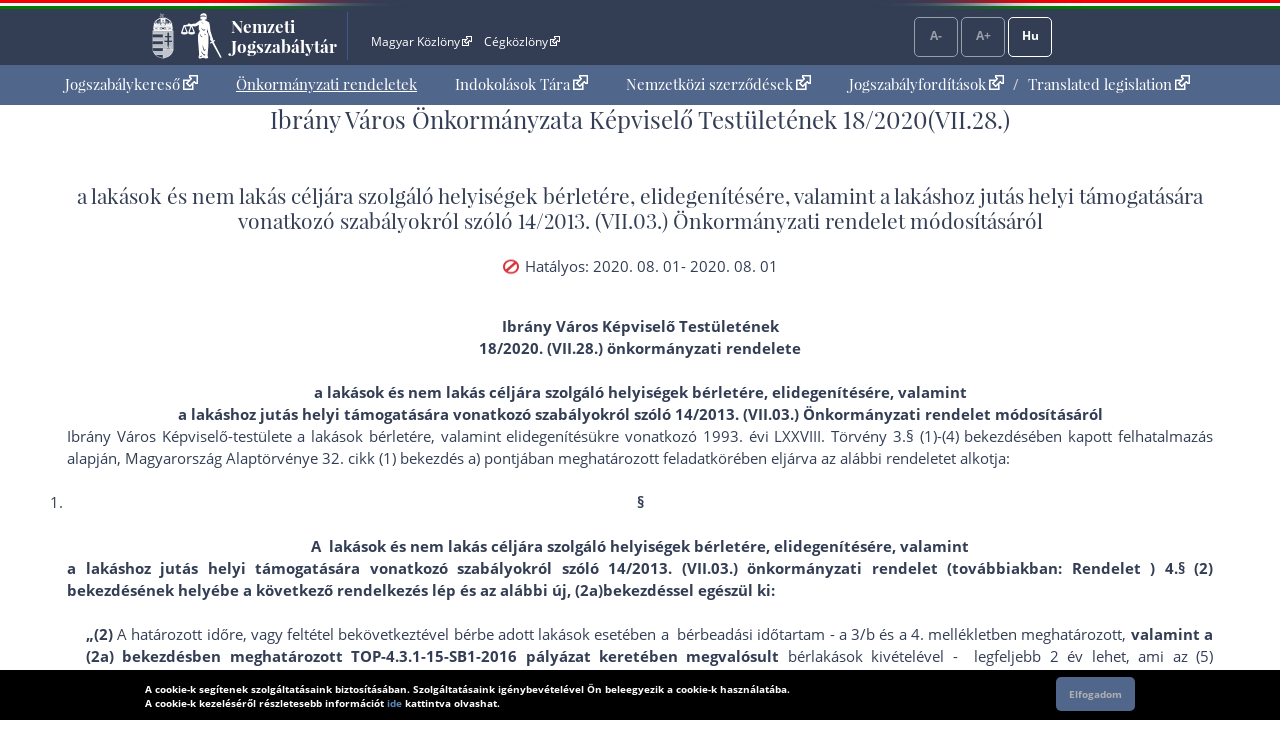

--- FILE ---
content_type: text/html; charset=UTF-8
request_url: https://or.njt.hu/eli/v01/732264/r/2020/18/2020-08-01
body_size: 18775
content:
<!DOCTYPE html>


<html id="html" lang="hu">
    <head>        
        <title>Önkormányzati rendelet</title>              
    	<meta charset="UTF-8">    	
    	<meta http-equiv="X-UA-Compatible" content="IE=edge">
   		<meta name="title" id="meta_title" content="Nemzeti Jogszabálytár – MKIFK Magyar Közlönykiadó és Igazságügyi Forditóközpont Zrt.">
    	<meta name="description" id="meta_description" content="Magyarország hivatalos, hiteles, ingyenesen használható jogszabálygyűjteménye, az MKIFK Magyar Közlönykiadó és Igazságügyi Forditóközpont Zrt. gondozásában">
    	<link rel="icon" type="image/png" sizes="32x32" href="/favicon-32x32.png">
    	<link rel="icon" type="image/png" sizes="96x96" href="/favicon-96x96.png">
    	<link rel="icon" type="image/png" sizes="16x16" href="/favicon-16x16.png">
    	
        			<link rel="stylesheet" href="/build/vendors~app.a5e4423e.css"><link rel="stylesheet" href="/build/app.8f972446.css">
                <link rel="stylesheet" href="/build/ijror-style.9ba768f2.css">
        
            
            
                    <script src="/build/runtime.6e3f3c3a.js"></script><script src="/build/vendors~app~onk~rend.9f738cba.js"></script><script src="/build/vendors~app~onk.81e68425.js"></script><script src="/build/vendors~app.67f264b9.js"></script><script src="/build/app.16a96cfb.js"></script>
            	         	
    <script src="/build/vendors~rend.4160c0a4.js"></script><script src="/build/rend.50cf9582.js"></script>
                
                           
       
    </head>
    
    <body style="pointer-events: all;">
            
	<header id="header" aria-label="Az oldal fejléce">    
        <div id="top_flag_line" class="top-flag-line-fixed">
    <div id="top_header_line" data-ng-controller="accountCtrl">
        <div class="wrapper">
        
            <div class="logo">
    			<div id="betaver" style="position: absolute; right:0;top:0;background: #ffffaa; color: black; font-family: 'Open Sans', sans-serif; padding: 0 2px; font-size: 10px;"></div>
				<h1>
					<a onclick="njtApp.njtService.setLastSearchPath('');njtApp.njtService.setLastArchiveSearchPath('');" href="https://njt.hu/">Nemzeti Jogszabálytár</a>
				</h1>
			</div>

			<div class="top-links">
				<ul id="top-menu" role="menubar" aria-label="Fejléc hivatkozások">
					<li role="menuitem"><a href="http://www.magyarkozlony.hu/"   target="_blank" data-toggle="tooltip" data-placement="bottom" aria-label="Magyar Közlöny - Külső hivatkozás" >Magyar Közlöny<span class="kulsolink"></span></a></li>
					<li role="menuitem"><a href="http://www.cegkozlony.hu/"      target="_blank" data-toggle="tooltip" data-placement="bottom" aria-label="Cégközlöny - Külső hivatkozás" >Cégközlöny<span class="kulsolink"></span></a></li>
			    </ul>
				<ul id="top-right" role="menubar" aria-label="Belépés gomb">
										
					<li aria-hidden="true"><a class="njtButton disabled" id="smaller" title="Kisebb betűméret">A-</a></li>
					<li aria-hidden="true"><a class="njtButton disabled" id="larger" title="Nagyobb betűméret">A+</a></li>
					<li aria-hidden="true" role="menuitem"><a class="njtButton" id="language" title="Nyelvválasztó" aria-label="Nyelvválasztó">Hu</a></li>
				</ul>
			</div>

			<div class="clbo"></div>

			<div id="language-selector" class="on-top-window">    
				<ul class="lang-menu">
					<li><a href="/lang" target="_self">Magyar</a></li>
					<li><a href="/lang/en" target="_self">English</a></li>
    				<li><a href="#" onclick="languageWindow.showMessage('bubulgarian')">Български</a></li>
    				<li><a href="#" onclick="languageWindow.showMessage('gogreek')">Ελληνικά</a></li>
    				<li><a href="#" onclick="languageWindow.showMessage('hocroatian')">Hrvatski</a></li>
    				<li><a href="#" onclick="languageWindow.showMessage('lepolish')">Polski</a></li>
    				<li><a href="#" onclick="languageWindow.showMessage('negerman')">Deutsch</a></li>
    				<li><a href="#" onclick="languageWindow.showMessage('orarmenian')">Հայերեն</a></li>
    				<li><a href="#" onclick="languageWindow.showMessage('rogypsy')">Gypsy</a></li>
    				<li><a href="#" onclick="languageWindow.showMessage('roromanian')">Română</a></li>
    				<li><a href="#" onclick="languageWindow.showMessage('rurusin')">Ruszin</a></li>
    				<li><a href="#" onclick="languageWindow.showMessage('szeserbian')">Српски</a></li>
    				<li><a href="#" onclick="languageWindow.showMessage('szlovaslovakian')">Slovenčina</a></li>
    				<li><a href="#" onclick="languageWindow.showMessage('szloveslovenian')">Slovenščina</a></li>
    				<li><a href="#" onclick="languageWindow.showMessage('ukukrainian')">Українська</a></li>    
				</ul>
			</div>
        </div>                    
    </div>
</div>

	</header>

	<nav id="interactive">    
        <div id="sitelinks" class="mainWrapper" data-ng-controller="origMainCtrl">
        	<nav id="main-menu-holder">
            	<div class="main-menu">
                	<ul role="menubar" aria-label="Kezdőoldali hivatkozások">
                        <li role="menuitem"><a href="https://njt.hu/">Jogszabálykereső<span class="kulsolink kl-mainmenu"></span></a></li>
                        <li role="menuitem"><a href="/onkorm" class="active">Önkormányzati rendeletek</a></li>
                        <li role="menuitem"><a href="https://njt.hu/justification_search">Indokolások Tára<span class="kulsolink kl-mainmenu"></span></a></li>                    
                                                <li role="menuitem"><a href="https://njt.hu/international_agreement">Nemzetközi szerződések<span class="kulsolink kl-mainmenu"></span></a></li>
                        <li role="menuitem"><a href="https://njt.hu/forditasok">Jogszabályfordítások<span class="kulsolink kl-mainmenu"></span></a><span> / </span><a href="https://njt.hu/translations">Translated legislation<span class="kulsolink kl-mainmenu"></span></a></li>
                    </ul>
                </div>
			</nav>                    
            <section id="find-holder" class="search" data-ng-controller="searchSimpleCtrl">
	        	<div class="content wrapper ">
	            	        	</div>
    		</section>
	    	<section id="welcome-holder">
	        	<div class="content wrapper welcome">
	        		        	</div>
	    	</section>
        </div>
	</nav>

	<main id="maincontents">    
    	<div id="dynamic" class="mainWrapper empty" style="display: block; margin-bottom: 2em;">    
            <div class="container">
	<article>
	<div class="row justify-content-md-center">
		<div class="col-md-auto jogszabaly">
		
			<div id="scrollTitle">
			    			    <h1 class="pslice jogszabalyMainTitle" style="padding-bottom: 0;">Ibrány Város Önkormányzata Képviselő Testületének 18/2020(VII.28.)</h1>
			    <h2 class="pslice jogszabalySubtitle" style="margin-top: 0.6rem;">a lakások és nem lakás céljára szolgáló helyiségek bérletére, elidegenítésére, valamint 
a lakáshoz jutás helyi támogatására vonatkozó szabályokról szóló 14/2013. (VII.03.) Önkormányzati rendelet módosításáról
</h2>
			    <span class="hataly" id="hataly" style="padding-bottom: 0;">			    	
			    	<span class="circle past"></span>
			    	<span class="hatalyText">Hatályos: 2020. 08. 01- 2020. 08. 01</span>
			    </span>
			</div>
					
	        <div id="head" class="orr-head" data-hatba="2020-08-01" hatki="2020-08-02"><h1 id="c1" class="orr-c1">Ibrány Város Önkormányzata Képviselő Testületének 18/2020(VII.28.)</h1><h2 id="c2" class="orr-c2">a lakások és nem lakás céljára szolgáló helyiségek bérletére, elidegenítésére, valamint 
a lakáshoz jutás helyi támogatására vonatkozó szabályokról szóló 14/2013. (VII.03.) Önkormányzati rendelet módosításáról
</h2><h3 id="hataly" class="orr-valthat"data-hatba="2020-08-01" hatki="2020-08-02">2020-08-01-tól 2020-08-02-ig</h3></div><div id="content" class="orr-content"><div id="tb-1222825" class="textblock"><p align="center"><strong>Ibrány Város Képviselő Testületének</strong></p><p align="center"><strong>18/2020. (VII.28.) önkormányzati rendelete</strong></p><p align="center"><br></p><p align="center"><strong>a lakások és nem lakás céljára szolgáló helyiségek bérletére, elidegenítésére, valamint </strong></p><p align="center"><strong>a lakáshoz jutás helyi támogatására vonatkozó szabályokról szóló 14/2013. (VII.03.) Önkormányzati rendelet módosításáról</strong></p><p>Ibrány Város Képviselő-testülete a lakások bérletére, valamint elidegenítésükre vonatkozó 1993. évi LXXVIII. Törvény 3.§ (1)-(4) bekezdésében kapott felhatalmazás alapján, Magyarország Alaptörvénye 32. cikk (1) bekezdés a) pontjában meghatározott feladatkörében eljárva az alábbi rendeletet alkotja:</p><p><br></p><ol><li align="center"><strong>§</strong></li></ol><p><br></p><p align="center"><strong>A &nbsp;lakások és nem lakás céljára szolgáló helyiségek bérletére, elidegenítésére, valamint </strong></p><p><strong>a lakáshoz jutás helyi támogatására vonatkozó szabályokról szóló 14/2013. (VII.03.) önkormányzati rendelet (továbbiakban: Rendelet ) 4.§ (2) bekezdésének helyébe a következő rendelkezés lép és az alábbi új, (2a)bekezdéssel egészül ki:</strong></p><p><br></p><p style="margin-left:14.15pt;"><strong>„(2) </strong>A határozott időre, vagy feltétel bekövetkeztével bérbe adott lakások esetében a&nbsp; bérbeadási időtartam - a 3/b és a 4. mellékletben meghatározott, <strong>valamint a (2a) bekezdésben meghatározott TOP-4.3.1-15-SB1-2016 pályázat keretében megvalósult</strong> bérlakások kivételével -&nbsp; legfeljebb 2 év lehet, ami az (5) bekezdésben meghatározott feltételek megléte esetén a bérbeadó által meghosszabbítható.</p><p style="margin-left:14.15pt;"><strong>(2a) A Zrínyi utca 51.sz., Nagyerdő 21. sz., Bem utca 37. sz és Ady Endre utca 59. sz. alatti ikerlakások esetén&nbsp; első alkalommal 6 éves határozott időre szóló bérleti szerződés köthető. Ezen időszak lejártát követően az egyéb szociális bérlakásokra vonatkozó szabályok irányadóak a bérleti szerződés meghosszabbítására.”</strong></p><p><br></p><p><br></p><p align="center"><strong>2.§</strong></p><p align="center"><br></p><p><strong>A Rendelet:</strong></p><ol><li>1. melléklete helyébe jelen rendelet 1. melléklete lép</li><li>&nbsp;3.b melléklete helyébe jelen rendelet 2. melléklete lép</li><li>5. melléklete helyébe jelen rendelet 3. melléklete lép.</li></ol><p><br></p><p><br></p><p align="center"><br></p><p align="center"><strong>3.§</strong></p><p align="center"><br></p><p><br></p><p align="center"><br></p><p>Ez a rendelet 2020. augusztus 1-jén&nbsp; lép hatályba, és a hatályba lépését követő napon egyidejűleg hatályát veszti.</p><p align="center"><br></p><p><br></p><p>Ibrány, 2020. július 27.</p><p><br></p><p>&nbsp;&nbsp;&nbsp;&nbsp;&nbsp;&nbsp;&nbsp;&nbsp;&nbsp;&nbsp;&nbsp;&nbsp;&nbsp;&nbsp;&nbsp;&nbsp;&nbsp;&nbsp;&nbsp;&nbsp;&nbsp;&nbsp;&nbsp;&nbsp;&nbsp;&nbsp;&nbsp;&nbsp;&nbsp;&nbsp;&nbsp;&nbsp;&nbsp;&nbsp;&nbsp; Trencsényi Imre&nbsp; sk.&nbsp;&nbsp;&nbsp;&nbsp;&nbsp;&nbsp;&nbsp;&nbsp;&nbsp;&nbsp;&nbsp;&nbsp;&nbsp;&nbsp;&nbsp;&nbsp;&nbsp;&nbsp;&nbsp;&nbsp;&nbsp;&nbsp;&nbsp;&nbsp;&nbsp; Bakosiné Márton Mária sk.</p><p>&nbsp;&nbsp;&nbsp;&nbsp;&nbsp;&nbsp;&nbsp;&nbsp;&nbsp;&nbsp;&nbsp;&nbsp;&nbsp;&nbsp;&nbsp;&nbsp;&nbsp;&nbsp;&nbsp;&nbsp;&nbsp;&nbsp;&nbsp;&nbsp;&nbsp;&nbsp;&nbsp;&nbsp;&nbsp;&nbsp;&nbsp;&nbsp;&nbsp;&nbsp;&nbsp; &nbsp;&nbsp; polgármester&nbsp;&nbsp;&nbsp;&nbsp;&nbsp;&nbsp;&nbsp;&nbsp;&nbsp;&nbsp;&nbsp;&nbsp;&nbsp;&nbsp;&nbsp;&nbsp;&nbsp;&nbsp;&nbsp;&nbsp;&nbsp;&nbsp;&nbsp;&nbsp;&nbsp;&nbsp;&nbsp;&nbsp;&nbsp;&nbsp;&nbsp;&nbsp;&nbsp;&nbsp;&nbsp;&nbsp;&nbsp;&nbsp;&nbsp;&nbsp;&nbsp;&nbsp;&nbsp;&nbsp;&nbsp;&nbsp;&nbsp;&nbsp;&nbsp;&nbsp;&nbsp;&nbsp;&nbsp;&nbsp;&nbsp;&nbsp;&nbsp;&nbsp; jegyző<br></p></div></div><div id="attachments"></div><div id="footnotes" class="orr-ftn"></div>
            
                        	            		<div id="attachment-holder">
            			<div class="or-arch-attachment-list">
                    		<h1>Mellékletek</h1>
                    		<ul id="archiv-csatolmanyok">
                    		           			
                    			<li id="acs-429459"><a href="/onkormanyzati-archiv-csatolmany/66402455886c79f05d34dd2f15d00d6a_429459" target="_blank">1.melléklet</a></li>
                    		           			
                    			<li id="acs-429478"><a href="/onkormanyzati-archiv-csatolmany/37eb50b7dfd04a48bc3219f7e75b143e_429478" target="_blank">2.melléklet</a></li>
                    		           			
                    			<li id="acs-429498"><a href="/onkormanyzati-archiv-csatolmany/2b3a9cbb2df75ac1d77bb84e0e8068c1_429498" target="_blank">3.melléklet</a></li>
                    		                    		</ul>
                		</div>
            		</div>
                                                   
        </div>
	</div>
	</article>
</div>

<section>
	
	<div id="dynamic-footnote" onclick="rendtool.footClose();" class="alert alert-warning alert-dismissible fade">
		<span id="footnote-content" class="footnoteText"></span>
        <button type="button" class="close" aria-label="Bezárja a lábjegyzetet">
    		<span aria-hidden="true">&times;</span>
		</button>
    </div>
    	
</section>

        	<div data-ng-view></div>
    	</div>
	</main>

	<footer>    
            <section>
        <div id="bottom_flag_line" class="navbar-fixed">
            <div id="bottom_black_line">
                <div class="wrapper">
                
                    <div data-ng-controller="pageBarCtrl" class="pageBar">                    	
                    	<ul>
                    		                        		<li id="pageBarSearch" class="pager search wide"><a id="btnRendeletkereso" class="page" href="/onkorm/-:-:-:-:-:-:-:-:-" data-toggle="tooltip" data-placement="top" title="Keresés">Rendeletkereső</a></li>
                        		                    		                    	</ul>                    	
                    </div>
                    
                    
                    <div id="explanation-window" class="explanation-panel collapse" onclick="$('#explanation-window').collapse('hide');">
					    <ul>
					        <li class="e1">Hatályos</li>
					        <li class="e2">Már nem hatályos</li>
					        <li class="e3">Még nem hatályos</li>
					        <li class="e5">Módosulni fog</li>
					        <li class="e6">Időállapotok</li>
					        <li class="e4">Adott napon hatályos</li>
					        <li class="e7">Közlönyállapot</li>
					        <li class="e8">Archívum</li>
					        <li class="e9">Indokolás</li>
					    </ul>
					</div>
					<a href="#explanation-window" id="explanation" class="explanation" data-toggle="collapse" role="button" aria-expanded="false" aria-controls="explanation-window">Jelmagyarázat</a>
                    <a id="scrollToTop" class="floatBtn scrollToTop" data-njttitle="Lap tetejére" onclick="uitools.goToTop();"><span></span>Lap tetejére</a>
                </div>
            </div>
        </div>
    </section>
        
        <div id="sticky-footer-wrapper"></div>
    
<div class="text">
   	<ul>
       	<li><a href="https://njt.hu/static/about">Impresszum<span class="kulsolink kl-footer"></span></a></li>
       	<li><a href="https://njt.hu/bundles/njtfrontend/docs/felhasznalasi_feltetelek_es_jogi_hatter.pdf?v8366408f3.7822.20201209160030" target="_blank" data-toggle="tooltip" data-placement="bottom" title="Új ablakban">Felhasználási feltételek<span class="kulsolink kl-footer"></span></a></li>
       	<li><a href="https://njt.hu/bundles/njtfrontend/docs/akadalymentesitesi.pdf?v0ef628fec.8871.20220201194825.1.1.23" target="_blank" data-toggle="tooltip" data-placement="bottom" title="Új ablakban">Akadálymentesítési nyilatkozat<span class="kulsolink kl-footer"></span></a></li>       	
       	<li><a href="https://njt.hu/adatkezelesi_tajekoztato" target="_blank" data-toggle="tooltip" data-placement="bottom" title="Új ablakban">Adatkezelési tájékoztató<span class="kulsolink kl-footer"></span></a></li>
    </ul>
   	<span>
       	A Nemzeti Jogszabálytár mindenki számára térítésmentesen igénybe vehető jogszabálykereső szolgáltatás.<br/>
       	A Nemzeti Jogszabálytár tartalomszolgáltatója és a szolgáltatás üzemeltetője az MKIFK Magyar Közlönykiadó és Igazságügyi Forditóközpont Zrt.
    </span><br/>
    <span style="padding:0;">
       	© A Nemzeti Jogszabálytárban elérhető szövegek tekintetében az MKIFK Magyar Közlönykiadó és Igazságügyi Forditóközpont Zrt. minden jogot fenntart!<br/>
       	<span style="color: darkslateblue;">v1.5.0</span>           	
    </span>
    
</div>
<div class="footerLogos">
	<a href="https://mhk.hu/projektjeink" target="_blank" data-toggle="tooltip" data-placement="bottom" title="Új ablakban">
		<img alt="Új Széchenyi Terv logó" src="https://njt.hu//bundles/njtfrontend/images/layout/footer_logo_1.png?v479279da5.8182.20210428143720.0.9.48.4" >
	</a>
	<a href="https://kozadat.hu/kereso/" target="_blank" data-toggle="tooltip" data-placement="bottom" title="Új ablakban">
		<img alt="Közadatkereső logó" src="https://njt.hu//bundles/njtfrontend/images/layout/footer_logo_2.png?v479279da5.8182.20210428143720.0.9.48.4" >
	</a>
</div>
   	

        <div id="cookie-law" class="collapse" >
	<div id="cookie-law-holder">
    	<span>A cookie-k segítenek szolgáltatásaink biztosításában. Szolgáltatásaink igénybevételével Ön beleegyezik a cookie-k használatába.<br/>A cookie-k kezeléséről részletesebb információt <a href="https://uj.njt.hu/static/cookie">ide</a> kattintva olvashat.</span>
        <button id="acceptButton" onclick="uitools.acceptCookieLaw()">Elfogadom</button>
	</div>
</div>
	</footer>
        
        
    
    <script>
    	$(document).ready( function() {
    	rendtool.init( true, 'https://njt.hu/', 'https://or.njt.hu/' );
    	$(window).scroll( function() { rendtool.footClose(); } );
	});
    </script>
    
        <!-- Global site tag (gtag.js) - Google Analytics -->
    <script async src="https://www.googletagmanager.com/gtag/js?id=UA-28015740-1"></script>
    <script>
        window.dataLayer = window.dataLayer || [];
        function gtag(){dataLayer.push(arguments);}
        gtag('js', new Date());

        gtag('config', 'UA-28015740-1');
    </script>
                
</body>
</html>
